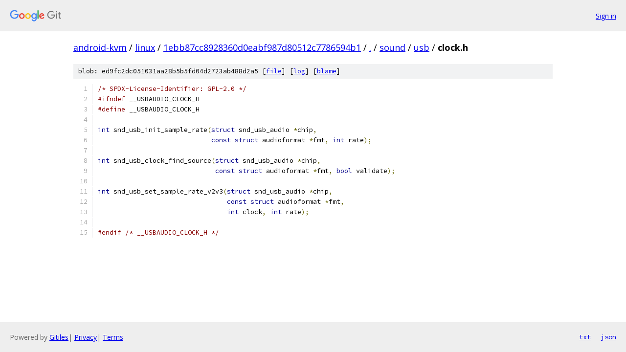

--- FILE ---
content_type: text/html; charset=utf-8
request_url: https://android-kvm.googlesource.com/linux/+/1ebb87cc8928360d0eabf987d80512c7786594b1/sound/usb/clock.h
body_size: 1248
content:
<!DOCTYPE html><html lang="en"><head><meta charset="utf-8"><meta name="viewport" content="width=device-width, initial-scale=1"><title>sound/usb/clock.h - linux - Git at Google</title><link rel="stylesheet" type="text/css" href="/+static/base.css"><link rel="stylesheet" type="text/css" href="/+static/prettify/prettify.css"><!-- default customHeadTagPart --></head><body class="Site"><header class="Site-header"><div class="Header"><a class="Header-image" href="/"><img src="//www.gstatic.com/images/branding/lockups/2x/lockup_git_color_108x24dp.png" width="108" height="24" alt="Google Git"></a><div class="Header-menu"> <a class="Header-menuItem" href="https://accounts.google.com/AccountChooser?faa=1&amp;continue=https://android-kvm.googlesource.com/login/linux/%2B/1ebb87cc8928360d0eabf987d80512c7786594b1/sound/usb/clock.h">Sign in</a> </div></div></header><div class="Site-content"><div class="Container "><div class="Breadcrumbs"><a class="Breadcrumbs-crumb" href="/?format=HTML">android-kvm</a> / <a class="Breadcrumbs-crumb" href="/linux/">linux</a> / <a class="Breadcrumbs-crumb" href="/linux/+/1ebb87cc8928360d0eabf987d80512c7786594b1">1ebb87cc8928360d0eabf987d80512c7786594b1</a> / <a class="Breadcrumbs-crumb" href="/linux/+/1ebb87cc8928360d0eabf987d80512c7786594b1/">.</a> / <a class="Breadcrumbs-crumb" href="/linux/+/1ebb87cc8928360d0eabf987d80512c7786594b1/sound">sound</a> / <a class="Breadcrumbs-crumb" href="/linux/+/1ebb87cc8928360d0eabf987d80512c7786594b1/sound/usb">usb</a> / <span class="Breadcrumbs-crumb">clock.h</span></div><div class="u-sha1 u-monospace BlobSha1">blob: ed9fc2dc051031aa28b5b5fd04d2723ab488d2a5 [<a href="/linux/+/1ebb87cc8928360d0eabf987d80512c7786594b1/sound/usb/clock.h">file</a>] [<a href="/linux/+log/1ebb87cc8928360d0eabf987d80512c7786594b1/sound/usb/clock.h">log</a>] [<a href="/linux/+blame/1ebb87cc8928360d0eabf987d80512c7786594b1/sound/usb/clock.h">blame</a>]</div><table class="FileContents"><tr class="u-pre u-monospace FileContents-line"><td class="u-lineNum u-noSelect FileContents-lineNum" data-line-number="1"></td><td class="FileContents-lineContents" id="1"><span class="com">/* SPDX-License-Identifier: GPL-2.0 */</span></td></tr><tr class="u-pre u-monospace FileContents-line"><td class="u-lineNum u-noSelect FileContents-lineNum" data-line-number="2"></td><td class="FileContents-lineContents" id="2"><span class="com">#ifndef</span><span class="pln"> __USBAUDIO_CLOCK_H</span></td></tr><tr class="u-pre u-monospace FileContents-line"><td class="u-lineNum u-noSelect FileContents-lineNum" data-line-number="3"></td><td class="FileContents-lineContents" id="3"><span class="com">#define</span><span class="pln"> __USBAUDIO_CLOCK_H</span></td></tr><tr class="u-pre u-monospace FileContents-line"><td class="u-lineNum u-noSelect FileContents-lineNum" data-line-number="4"></td><td class="FileContents-lineContents" id="4"></td></tr><tr class="u-pre u-monospace FileContents-line"><td class="u-lineNum u-noSelect FileContents-lineNum" data-line-number="5"></td><td class="FileContents-lineContents" id="5"><span class="kwd">int</span><span class="pln"> snd_usb_init_sample_rate</span><span class="pun">(</span><span class="kwd">struct</span><span class="pln"> snd_usb_audio </span><span class="pun">*</span><span class="pln">chip</span><span class="pun">,</span></td></tr><tr class="u-pre u-monospace FileContents-line"><td class="u-lineNum u-noSelect FileContents-lineNum" data-line-number="6"></td><td class="FileContents-lineContents" id="6"><span class="pln">			     </span><span class="kwd">const</span><span class="pln"> </span><span class="kwd">struct</span><span class="pln"> audioformat </span><span class="pun">*</span><span class="pln">fmt</span><span class="pun">,</span><span class="pln"> </span><span class="kwd">int</span><span class="pln"> rate</span><span class="pun">);</span></td></tr><tr class="u-pre u-monospace FileContents-line"><td class="u-lineNum u-noSelect FileContents-lineNum" data-line-number="7"></td><td class="FileContents-lineContents" id="7"></td></tr><tr class="u-pre u-monospace FileContents-line"><td class="u-lineNum u-noSelect FileContents-lineNum" data-line-number="8"></td><td class="FileContents-lineContents" id="8"><span class="kwd">int</span><span class="pln"> snd_usb_clock_find_source</span><span class="pun">(</span><span class="kwd">struct</span><span class="pln"> snd_usb_audio </span><span class="pun">*</span><span class="pln">chip</span><span class="pun">,</span></td></tr><tr class="u-pre u-monospace FileContents-line"><td class="u-lineNum u-noSelect FileContents-lineNum" data-line-number="9"></td><td class="FileContents-lineContents" id="9"><span class="pln">			      </span><span class="kwd">const</span><span class="pln"> </span><span class="kwd">struct</span><span class="pln"> audioformat </span><span class="pun">*</span><span class="pln">fmt</span><span class="pun">,</span><span class="pln"> </span><span class="kwd">bool</span><span class="pln"> validate</span><span class="pun">);</span></td></tr><tr class="u-pre u-monospace FileContents-line"><td class="u-lineNum u-noSelect FileContents-lineNum" data-line-number="10"></td><td class="FileContents-lineContents" id="10"></td></tr><tr class="u-pre u-monospace FileContents-line"><td class="u-lineNum u-noSelect FileContents-lineNum" data-line-number="11"></td><td class="FileContents-lineContents" id="11"><span class="kwd">int</span><span class="pln"> snd_usb_set_sample_rate_v2v3</span><span class="pun">(</span><span class="kwd">struct</span><span class="pln"> snd_usb_audio </span><span class="pun">*</span><span class="pln">chip</span><span class="pun">,</span></td></tr><tr class="u-pre u-monospace FileContents-line"><td class="u-lineNum u-noSelect FileContents-lineNum" data-line-number="12"></td><td class="FileContents-lineContents" id="12"><span class="pln">				 </span><span class="kwd">const</span><span class="pln"> </span><span class="kwd">struct</span><span class="pln"> audioformat </span><span class="pun">*</span><span class="pln">fmt</span><span class="pun">,</span></td></tr><tr class="u-pre u-monospace FileContents-line"><td class="u-lineNum u-noSelect FileContents-lineNum" data-line-number="13"></td><td class="FileContents-lineContents" id="13"><span class="pln">				 </span><span class="kwd">int</span><span class="pln"> clock</span><span class="pun">,</span><span class="pln"> </span><span class="kwd">int</span><span class="pln"> rate</span><span class="pun">);</span></td></tr><tr class="u-pre u-monospace FileContents-line"><td class="u-lineNum u-noSelect FileContents-lineNum" data-line-number="14"></td><td class="FileContents-lineContents" id="14"></td></tr><tr class="u-pre u-monospace FileContents-line"><td class="u-lineNum u-noSelect FileContents-lineNum" data-line-number="15"></td><td class="FileContents-lineContents" id="15"><span class="com">#endif</span><span class="pln"> </span><span class="com">/* __USBAUDIO_CLOCK_H */</span></td></tr></table><script nonce="P1SKMZmEL7RATYyC0NtDvg">for (let lineNumEl of document.querySelectorAll('td.u-lineNum')) {lineNumEl.onclick = () => {window.location.hash = `#${lineNumEl.getAttribute('data-line-number')}`;};}</script></div> <!-- Container --></div> <!-- Site-content --><footer class="Site-footer"><div class="Footer"><span class="Footer-poweredBy">Powered by <a href="https://gerrit.googlesource.com/gitiles/">Gitiles</a>| <a href="https://policies.google.com/privacy">Privacy</a>| <a href="https://policies.google.com/terms">Terms</a></span><span class="Footer-formats"><a class="u-monospace Footer-formatsItem" href="?format=TEXT">txt</a> <a class="u-monospace Footer-formatsItem" href="?format=JSON">json</a></span></div></footer></body></html>